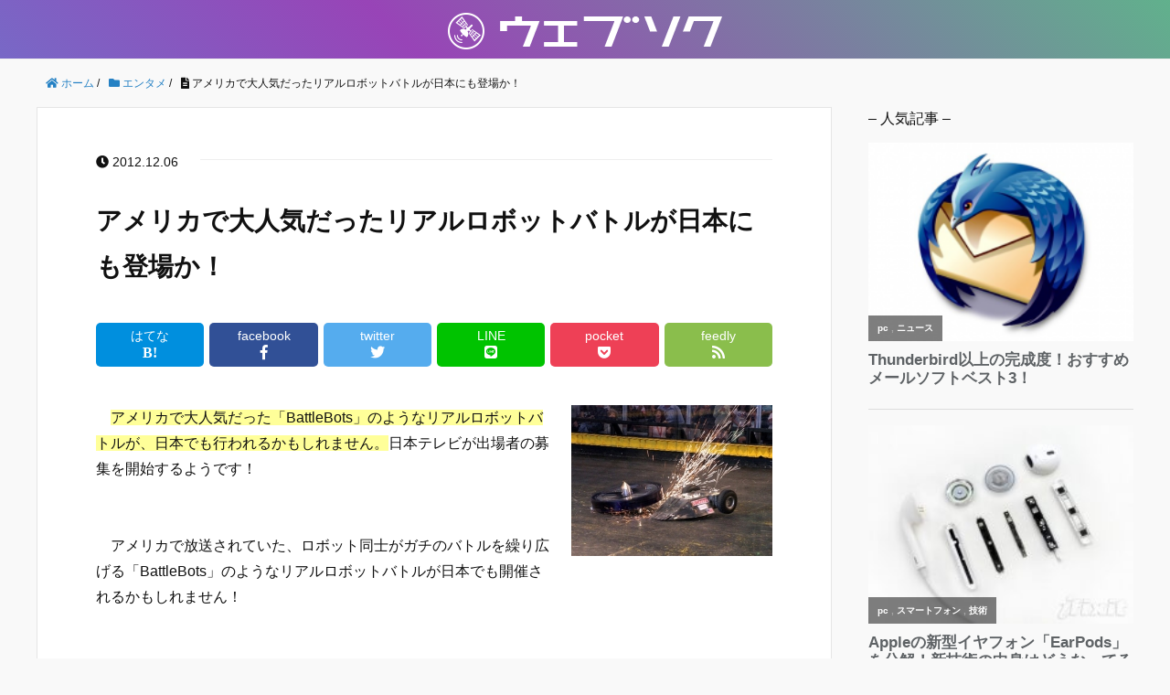

--- FILE ---
content_type: text/html; charset=UTF-8
request_url: https://news.7zz.jp/entertainment/2537.html
body_size: 9671
content:
<!DOCTYPE HTML>
<html lang="ja">
<head prefix="og: http://ogp.me/ns# fb: http://ogp.me/ns/fb# article: http://ogp.me/ns/article#">
	<meta charset="UTF-8">
	<title>アメリカで大人気だったリアルロボットバトルが日本にも登場か！</title>
	<meta name="viewport" content="width=device-width,initial-scale=1.0">
	<!--[if lt IE 9]>
    <script src="http://html5shiv.googlecode.com/svn/trunk/html5.js"></script>
  <![endif]-->

<meta name='robots' content='max-image-preview:large' />
<meta name="keywords" content="" />
<meta name="description" content="　アメリカで大人気だった「BattleBots」のようなリアルロボットバトルが、日本でも行われるかもしれません。日本テレビが出場者の募集を開始するようです！



　アメリカで放送されていた、ロボット同士がガチのバトルを繰り広げる「" />
<meta name="robots" content="index" />
<meta property="fb:admins" content="877720135654128" />
<meta property="og:title" content="アメリカで大人気だったリアルロボットバトルが日本にも登場か！" />
<meta property="og:type" content="article" />
<meta property="og:description" content="　アメリカで大人気だった「BattleBots」のようなリアルロボットバトルが、日本でも行われるかもしれません。日本テレビが出場者の募集を開始するようです！



　アメリカで放送されていた、ロボット同士がガチのバトルを繰り広げる「" />
<meta property="og:url" content="https://news.7zz.jp/entertainment/2537.html" />
<meta property="og:image" content="https://news.7zz.jp/wp-content/uploads/real_robot_battle_nihontv_ver03-220x1651.jpg" />
<meta property="og:locale" content="ja_JP" />
<meta property="og:site_name" content="ウェブソク" />
<link href="https://plus.google.com/114312832659499294663" rel="publisher" />
<meta content="summary" name="twitter:card" />
<meta content="gaito777" name="twitter:site" />

<link rel='dns-prefetch' href='//www.googletagmanager.com' />
<link rel='dns-prefetch' href='//s.w.org' />
<link rel="alternate" type="application/rss+xml" title="ウェブソク &raquo; アメリカで大人気だったリアルロボットバトルが日本にも登場か！ のコメントのフィード" href="https://news.7zz.jp/entertainment/2537.html/feed" />
<link rel='stylesheet' id='base-css-css'  href='https://news.7zz.jp/wp-content/themes/xeory_base/base.css' type='text/css' media='all' />
<link rel='stylesheet' id='font-awesome-css'  href='https://news.7zz.jp/wp-content/themes/xeory_base/lib/fonts/font-awesome-4.5.0/css/font-awesome.min.css' type='text/css' media='all' />
<link rel='stylesheet' id='wp-block-library-css'  href='https://news.7zz.jp/wp-includes/css/dist/block-library/style.min.css' type='text/css' media='all' />
<style id='global-styles-inline-css' type='text/css'>
body{--wp--preset--color--black: #000000;--wp--preset--color--cyan-bluish-gray: #abb8c3;--wp--preset--color--white: #ffffff;--wp--preset--color--pale-pink: #f78da7;--wp--preset--color--vivid-red: #cf2e2e;--wp--preset--color--luminous-vivid-orange: #ff6900;--wp--preset--color--luminous-vivid-amber: #fcb900;--wp--preset--color--light-green-cyan: #7bdcb5;--wp--preset--color--vivid-green-cyan: #00d084;--wp--preset--color--pale-cyan-blue: #8ed1fc;--wp--preset--color--vivid-cyan-blue: #0693e3;--wp--preset--color--vivid-purple: #9b51e0;--wp--preset--gradient--vivid-cyan-blue-to-vivid-purple: linear-gradient(135deg,rgba(6,147,227,1) 0%,rgb(155,81,224) 100%);--wp--preset--gradient--light-green-cyan-to-vivid-green-cyan: linear-gradient(135deg,rgb(122,220,180) 0%,rgb(0,208,130) 100%);--wp--preset--gradient--luminous-vivid-amber-to-luminous-vivid-orange: linear-gradient(135deg,rgba(252,185,0,1) 0%,rgba(255,105,0,1) 100%);--wp--preset--gradient--luminous-vivid-orange-to-vivid-red: linear-gradient(135deg,rgba(255,105,0,1) 0%,rgb(207,46,46) 100%);--wp--preset--gradient--very-light-gray-to-cyan-bluish-gray: linear-gradient(135deg,rgb(238,238,238) 0%,rgb(169,184,195) 100%);--wp--preset--gradient--cool-to-warm-spectrum: linear-gradient(135deg,rgb(74,234,220) 0%,rgb(151,120,209) 20%,rgb(207,42,186) 40%,rgb(238,44,130) 60%,rgb(251,105,98) 80%,rgb(254,248,76) 100%);--wp--preset--gradient--blush-light-purple: linear-gradient(135deg,rgb(255,206,236) 0%,rgb(152,150,240) 100%);--wp--preset--gradient--blush-bordeaux: linear-gradient(135deg,rgb(254,205,165) 0%,rgb(254,45,45) 50%,rgb(107,0,62) 100%);--wp--preset--gradient--luminous-dusk: linear-gradient(135deg,rgb(255,203,112) 0%,rgb(199,81,192) 50%,rgb(65,88,208) 100%);--wp--preset--gradient--pale-ocean: linear-gradient(135deg,rgb(255,245,203) 0%,rgb(182,227,212) 50%,rgb(51,167,181) 100%);--wp--preset--gradient--electric-grass: linear-gradient(135deg,rgb(202,248,128) 0%,rgb(113,206,126) 100%);--wp--preset--gradient--midnight: linear-gradient(135deg,rgb(2,3,129) 0%,rgb(40,116,252) 100%);--wp--preset--duotone--dark-grayscale: url('#wp-duotone-dark-grayscale');--wp--preset--duotone--grayscale: url('#wp-duotone-grayscale');--wp--preset--duotone--purple-yellow: url('#wp-duotone-purple-yellow');--wp--preset--duotone--blue-red: url('#wp-duotone-blue-red');--wp--preset--duotone--midnight: url('#wp-duotone-midnight');--wp--preset--duotone--magenta-yellow: url('#wp-duotone-magenta-yellow');--wp--preset--duotone--purple-green: url('#wp-duotone-purple-green');--wp--preset--duotone--blue-orange: url('#wp-duotone-blue-orange');--wp--preset--font-size--small: 13px;--wp--preset--font-size--medium: 20px;--wp--preset--font-size--large: 36px;--wp--preset--font-size--x-large: 42px;}.has-black-color{color: var(--wp--preset--color--black) !important;}.has-cyan-bluish-gray-color{color: var(--wp--preset--color--cyan-bluish-gray) !important;}.has-white-color{color: var(--wp--preset--color--white) !important;}.has-pale-pink-color{color: var(--wp--preset--color--pale-pink) !important;}.has-vivid-red-color{color: var(--wp--preset--color--vivid-red) !important;}.has-luminous-vivid-orange-color{color: var(--wp--preset--color--luminous-vivid-orange) !important;}.has-luminous-vivid-amber-color{color: var(--wp--preset--color--luminous-vivid-amber) !important;}.has-light-green-cyan-color{color: var(--wp--preset--color--light-green-cyan) !important;}.has-vivid-green-cyan-color{color: var(--wp--preset--color--vivid-green-cyan) !important;}.has-pale-cyan-blue-color{color: var(--wp--preset--color--pale-cyan-blue) !important;}.has-vivid-cyan-blue-color{color: var(--wp--preset--color--vivid-cyan-blue) !important;}.has-vivid-purple-color{color: var(--wp--preset--color--vivid-purple) !important;}.has-black-background-color{background-color: var(--wp--preset--color--black) !important;}.has-cyan-bluish-gray-background-color{background-color: var(--wp--preset--color--cyan-bluish-gray) !important;}.has-white-background-color{background-color: var(--wp--preset--color--white) !important;}.has-pale-pink-background-color{background-color: var(--wp--preset--color--pale-pink) !important;}.has-vivid-red-background-color{background-color: var(--wp--preset--color--vivid-red) !important;}.has-luminous-vivid-orange-background-color{background-color: var(--wp--preset--color--luminous-vivid-orange) !important;}.has-luminous-vivid-amber-background-color{background-color: var(--wp--preset--color--luminous-vivid-amber) !important;}.has-light-green-cyan-background-color{background-color: var(--wp--preset--color--light-green-cyan) !important;}.has-vivid-green-cyan-background-color{background-color: var(--wp--preset--color--vivid-green-cyan) !important;}.has-pale-cyan-blue-background-color{background-color: var(--wp--preset--color--pale-cyan-blue) !important;}.has-vivid-cyan-blue-background-color{background-color: var(--wp--preset--color--vivid-cyan-blue) !important;}.has-vivid-purple-background-color{background-color: var(--wp--preset--color--vivid-purple) !important;}.has-black-border-color{border-color: var(--wp--preset--color--black) !important;}.has-cyan-bluish-gray-border-color{border-color: var(--wp--preset--color--cyan-bluish-gray) !important;}.has-white-border-color{border-color: var(--wp--preset--color--white) !important;}.has-pale-pink-border-color{border-color: var(--wp--preset--color--pale-pink) !important;}.has-vivid-red-border-color{border-color: var(--wp--preset--color--vivid-red) !important;}.has-luminous-vivid-orange-border-color{border-color: var(--wp--preset--color--luminous-vivid-orange) !important;}.has-luminous-vivid-amber-border-color{border-color: var(--wp--preset--color--luminous-vivid-amber) !important;}.has-light-green-cyan-border-color{border-color: var(--wp--preset--color--light-green-cyan) !important;}.has-vivid-green-cyan-border-color{border-color: var(--wp--preset--color--vivid-green-cyan) !important;}.has-pale-cyan-blue-border-color{border-color: var(--wp--preset--color--pale-cyan-blue) !important;}.has-vivid-cyan-blue-border-color{border-color: var(--wp--preset--color--vivid-cyan-blue) !important;}.has-vivid-purple-border-color{border-color: var(--wp--preset--color--vivid-purple) !important;}.has-vivid-cyan-blue-to-vivid-purple-gradient-background{background: var(--wp--preset--gradient--vivid-cyan-blue-to-vivid-purple) !important;}.has-light-green-cyan-to-vivid-green-cyan-gradient-background{background: var(--wp--preset--gradient--light-green-cyan-to-vivid-green-cyan) !important;}.has-luminous-vivid-amber-to-luminous-vivid-orange-gradient-background{background: var(--wp--preset--gradient--luminous-vivid-amber-to-luminous-vivid-orange) !important;}.has-luminous-vivid-orange-to-vivid-red-gradient-background{background: var(--wp--preset--gradient--luminous-vivid-orange-to-vivid-red) !important;}.has-very-light-gray-to-cyan-bluish-gray-gradient-background{background: var(--wp--preset--gradient--very-light-gray-to-cyan-bluish-gray) !important;}.has-cool-to-warm-spectrum-gradient-background{background: var(--wp--preset--gradient--cool-to-warm-spectrum) !important;}.has-blush-light-purple-gradient-background{background: var(--wp--preset--gradient--blush-light-purple) !important;}.has-blush-bordeaux-gradient-background{background: var(--wp--preset--gradient--blush-bordeaux) !important;}.has-luminous-dusk-gradient-background{background: var(--wp--preset--gradient--luminous-dusk) !important;}.has-pale-ocean-gradient-background{background: var(--wp--preset--gradient--pale-ocean) !important;}.has-electric-grass-gradient-background{background: var(--wp--preset--gradient--electric-grass) !important;}.has-midnight-gradient-background{background: var(--wp--preset--gradient--midnight) !important;}.has-small-font-size{font-size: var(--wp--preset--font-size--small) !important;}.has-medium-font-size{font-size: var(--wp--preset--font-size--medium) !important;}.has-large-font-size{font-size: var(--wp--preset--font-size--large) !important;}.has-x-large-font-size{font-size: var(--wp--preset--font-size--x-large) !important;}
</style>
<link rel='stylesheet' id='pz-linkcard-css'  href='//news.7zz.jp/wp-content/uploads/pz-linkcard/style.css' type='text/css' media='all' />
<link rel='stylesheet' id='toc-screen-css'  href='https://news.7zz.jp/wp-content/plugins/table-of-contents-plus/screen.min.css' type='text/css' media='all' />
<link rel='stylesheet' id='main-css-css'  href='https://news.7zz.jp/wp-content/themes/xeory_base/style.css' type='text/css' media='all' />
<link rel='stylesheet' id='add-css-css'  href='https://news.7zz.jp/wp-content/themes/xeory_base/add.css' type='text/css' media='all' />
<script type='text/javascript' src='https://news.7zz.jp/wp-includes/js/jquery/jquery.min.js' id='jquery-core-js'></script>
<script type='text/javascript' src='https://news.7zz.jp/wp-includes/js/jquery/jquery-migrate.min.js' id='jquery-migrate-js'></script>
<script type='application/json' id='wpp-json'>
{"sampling_active":0,"sampling_rate":100,"ajax_url":"https:\/\/news.7zz.jp\/wp-json\/wordpress-popular-posts\/v1\/popular-posts","api_url":"https:\/\/news.7zz.jp\/wp-json\/wordpress-popular-posts","ID":2537,"token":"79495b4ed1","lang":0,"debug":0}
</script>
<script type='text/javascript' src='https://news.7zz.jp/wp-content/plugins/wordpress-popular-posts/assets/js/wpp.min.js' id='wpp-js-js'></script>

<!-- Google アナリティクス スニペット (Site Kit が追加) -->
<script type='text/javascript' src='https://www.googletagmanager.com/gtag/js?id=UA-8484846-8' id='google_gtagjs-js' async></script>
<script type='text/javascript' id='google_gtagjs-js-after'>
window.dataLayer = window.dataLayer || [];function gtag(){dataLayer.push(arguments);}
gtag('set', 'linker', {"domains":["news.7zz.jp"]} );
gtag("js", new Date());
gtag("set", "developer_id.dZTNiMT", true);
gtag("config", "UA-8484846-8", {"anonymize_ip":true});
</script>

<!-- (ここまで) Google アナリティクス スニペット (Site Kit が追加) -->
<link rel="https://api.w.org/" href="https://news.7zz.jp/wp-json/" /><link rel="alternate" type="application/json" href="https://news.7zz.jp/wp-json/wp/v2/posts/2537" /><link rel="canonical" href="https://news.7zz.jp/entertainment/2537.html" />
<link rel="alternate" type="application/json+oembed" href="https://news.7zz.jp/wp-json/oembed/1.0/embed?url=https%3A%2F%2Fnews.7zz.jp%2Fentertainment%2F2537.html" />
<link rel="alternate" type="text/xml+oembed" href="https://news.7zz.jp/wp-json/oembed/1.0/embed?url=https%3A%2F%2Fnews.7zz.jp%2Fentertainment%2F2537.html&#038;format=xml" />
<meta name="generator" content="Site Kit by Google 1.83.0" />            <style id="wpp-loading-animation-styles">@-webkit-keyframes bgslide{from{background-position-x:0}to{background-position-x:-200%}}@keyframes bgslide{from{background-position-x:0}to{background-position-x:-200%}}.wpp-widget-placeholder,.wpp-widget-block-placeholder{margin:0 auto;width:60px;height:3px;background:#dd3737;background:linear-gradient(90deg,#dd3737 0%,#571313 10%,#dd3737 100%);background-size:200% auto;border-radius:3px;-webkit-animation:bgslide 1s infinite linear;animation:bgslide 1s infinite linear}</style>
            	<style type="text/css" id="xeory_base-header-css">
	
	
	</style>
	
<link rel="stylesheet" href="https://use.fontawesome.com/releases/v5.3.1/css/all.css" integrity="sha384-mzrmE5qonljUremFsqc01SB46JvROS7bZs3IO2EmfFsd15uHvIt+Y8vEf7N7fWAU" crossorigin="anonymous">
</head>

<body id="top" class="post-template-default single single-post postid-2537 single-format-standard left-content default" itemschope="itemscope" itemtype="http://schema.org/WebPage">

  <div id="fb-root"></div>
<script>(function(d, s, id) {
  var js, fjs = d.getElementsByTagName(s)[0];
  if (d.getElementById(id)) return;
  js = d.createElement(s); js.id = id;
  js.src = "//connect.facebook.net/ja_JP/sdk.js#xfbml=1&version=v2.8&appId=";
  fjs.parentNode.insertBefore(js, fjs);
}(document, 'script', 'facebook-jssdk'));</script>


<header id="header" role="banner" itemscope="itemscope" itemtype="http://schema.org/WPHeader">
  <div class="wrap">
          <p id="logo" itemprop="headline">
        <a href="https://news.7zz.jp"><img src="https://news.7zz.jp/wp-content/uploads/logo.png" alt="ウェブソク" /></a>
      </p>

  
  </div>
</header>

<!-- start global nav  -->
<!---->


<div id="content">


<div class="wrap">

  
    <ol class="breadcrumb clearfix" itemscope itemtype="https://schema.org/BreadcrumbList" ><li itemscope itemtype="https://schema.org/ListItem" itemprop="itemListElement"><a itemprop="item" href="https://news.7zz.jp"><i class="fa fa-home"></i> <span itemprop="name">ホーム</span></a><meta itemprop="position" content="1"> / </li><li itemscope itemtype="https://schema.org/ListItem" itemprop="itemListElement"><a itemprop="item" href="https://news.7zz.jp/category/entertainment"><i class="fa fa-folder"></i> <span itemprop="name">エンタメ</span></a><meta itemprop="position" content="2"> / </li><li itemscope itemtype="https://schema.org/ListItem" itemprop="itemListElement"><i class="fa fa-file-text"></i> <span itemprop="name">アメリカで大人気だったリアルロボットバトルが日本にも登場か！</span><meta itemprop="position" content="3"></li></ol>
  <div id="main" class="col-md-8" role="main">

  
    <div class="main-inner">

    
    
        <article id="post-2537" class="post-2537 post type-post status-publish format-standard has-post-thumbnail hentry category-entertainment tag-hightech">

      <header class="post-header">
        <ul class="post-meta list-inline">
          <li class="date updated"><i class="fa fa-clock-o"></i> 2012.12.06</li>
        </ul>
        <h1 class="post-title">アメリカで大人気だったリアルロボットバトルが日本にも登場か！</h1>
        <div class="post-header-meta">
          <!-- ソーシャルボタン -->
<ul class="btn-sns flexbox jc-space-between">
<li class="hatena">
<a href="//b.hatena.ne.jp/add?mode=confirm&url=https://news.7zz.jp/entertainment/2537.html" onclick="javascript:window.open(this.href, '_blank', 'menubar=no,toolbar=no,resizable=yes,scrollbars=yes,height=600,width=1000');return false;" title="はてなブックマークに登録">はてな<br /><i class="fa fa-hatena"></i></a>
</li>
<li class="facebook">
<a href="//www.facebook.com/sharer.php?src=bm&u=https://news.7zz.jp/entertainment/2537.html&t=アメリカで大人気だったリアルロボットバトルが日本にも登場か！" title="Facebookでシェア" onclick="javascript:window.open(this.href, '_blank', 'menubar=no,toolbar=no,resizable=yes,scrollbars=yes,height=800,width=600');return false;">facebook<br /><i class="fab fa-facebook-f"></i></a>
</li>
<li class="twitter">
<a href="//twitter.com/share?text=アメリカで大人気だったリアルロボットバトルが日本にも登場か！&url=https://news.7zz.jp/entertainment/2537.html&via=wemo_blog" title="Twitterでシェア" onclick="javascript:window.open(this.href, '_blank', 'menubar=no,toolbar=no,resizable=yes,scrollbars=yes,height=400,width=600');return false;">twitter<br /><i class="fab fa-twitter"></i></a>
</li>
<li class="line">
<a href="//line.me/R/msg/text/?アメリカで大人気だったリアルロボットバトルが日本にも登場か！%0Ahttps://news.7zz.jp/entertainment/2537.html" target="_blank" title="LINEに送る">LINE<br /><i class="fab fa-line"></i></a>
</li>
<!--<li class="instagram">
<a href="">instagram<br /><i class="fab fa-instagram"></i></a>
</li>-->
<li class="pocket">
<a href="//getpocket.com/edit?url=https://news.7zz.jp/entertainment/2537.html&title=アメリカで大人気だったリアルロボットバトルが日本にも登場か！" target="_blank" title="Pocketに保存する">pocket<br /><i class="fab fa-get-pocket"></i></a>
</li>
<li class="feedly">
<a href="https://feedly.com/i/subscription/feed/https%3A%2F%2Fnews.7zz.jp%2Ffeed">feedly<br /><i class="fas fa-rss"></i></a>
</li>
</ul>
<!-- /btn-sns -->        </div>
      </header>

      <section class="post-content">

                <div class="post-thumbnail">
          <img width="220" height="165" src="https://news.7zz.jp/wp-content/uploads/real_robot_battle_nihontv_ver03-220x1651.jpg" class="attachment-post-thumbnail size-post-thumbnail wp-post-image" alt="" loading="lazy" />        </div>
                　<span class="bg_yellow">アメリカで大人気だった「BattleBots」のようなリアルロボットバトルが、日本でも行われるかもしれません。</span>日本テレビが出場者の募集を開始するようです！<br>
<br>
<span id="more-2537"></span>
<br>
　アメリカで放送されていた、ロボット同士がガチのバトルを繰り広げる「BattleBots」のようなリアルロボットバトルが日本でも開催されるかもしれません！<br>
<br>
<br>
<iframe loading="lazy" width="420" height="315" src="//www.youtube.com/embed/YYYs-z9-byg" frameborder="0" allowfullscreen></iframe><br>
<br>
<br>
　「BattleBots」とは、このような<span class="bg_pink">ロボット同士のガチンコバトル</span>です。<br>
<br>
<br>
<br>
<iframe loading="lazy" width="420" height="315" src="//www.youtube.com/embed/xV55bbBywJM" frameborder="0" allowfullscreen></iframe><br>
<br>
<iframe loading="lazy" width="420" height="315" src="http://www.youtube.com/embed/T500ecHP3pE" frameborder="0" allowfullscreen></iframe><br>
<br>
<iframe loading="lazy" width="420" height="315" src="//www.youtube.com/embed/TVa1xoULF1k" frameborder="0" allowfullscreen></iframe><br>
<br>
<iframe loading="lazy" width="420" height="315" src="//www.youtube.com/embed/LaKJR3r2LI0" frameborder="0" allowfullscreen></iframe><br>
<br>
<iframe loading="lazy" width="420" height="315" src="//www.youtube.com/embed/TKY-380zeg0" frameborder="0" allowfullscreen></iframe><br>
<br>
<iframe loading="lazy" width="420" height="315" src="//www.youtube.com/embed/JXulUATYvsY" frameborder="0" allowfullscreen></iframe><br>
<br>
　相手が動けなくなるか、勝負がつかないときは判定になりますので、こんな感じで<span class="bg_yellow">クラッシュシーンが満載の激しいバトルになります。</span>
<br>
<br>
<br>
<br>
　ここまでいくかどうかわかりませんが、<span class="bg_pink">日本テレビがリアルロボットバトルの参加者の募集を開始するようです。</span>
<br>
<br>
<a href="http://www.ntv.co.jp/robot/"><img loading="lazy" src="https://news.7zz.jp/wp-content/uploads/real_robot_battle_nihontv.png" alt="リアルロボットバトル日本一決定戦！ - 日本テレビ" title="リアルロボットバトル日本一決定戦！ - 日本テレビ" width="480" height="360" class="alignnone size-full wp-image-2538" /></a><br>
<br>
<a href="http://www.ntv.co.jp/robot/" title="リアルロボットバトル日本一決定戦！ - 日本テレビ" target="_blank">リアルロボットバトル日本一決定戦！ &#8211; 日本テレビ</a><br>
<br>
　日本テレビの特設ページはこちらです！<br>
<br>
<br>
<br>
<br>
<a href="https://news.7zz.jp/wp-content/uploads/robot.png"><img loading="lazy" src="https://news.7zz.jp/wp-content/uploads/robot.png" alt="" title="ロボットのイメージ" width="450" height="401" class="alignnone size-full wp-image-2539" /></a><br>
<br>
　バトルに参加するロボットのイメージはこちらです！結構大型です！<br>
<br>
　製作するロボットは<span class="bg_yellow">「ヒューマノイド型のロボット」</span>が条件なのだそうです！うおお、ロマンがダダ漏れです！これは熱い！！<br>
<br>
<br>
<br>
<br>
<br>
　しかし本当に残念なのですが、<span class="bg_yellow">私は正直言って「ヒューマノイド型のロボット」はやめた方が良いのではないかと思っています。</span>
<br>
　なぜなら、<span class="bg_pink">２足歩行形のロボットは歩くだけでも大変だからです。</span>バトルする余裕など絶対にありません。戦ってもかわいいだけです。<br>
<br>
　しかも仮にもバトルなのですから、首やら腕やらが激しく千切れ飛んだらどうするのですか……　絶対に「残酷だ」と言ってクレームが入るに決まっています。その辺りをTV局の方は全然理解してないと思います。<br>
<br>
　要するにASIMOが２台出てきて、殴り合いするようなものです……<br>
<br>
<br>
<br>
<iframe loading="lazy" width="420" height="315" src="http://www.youtube.com/embed/zTq1tGK0K90" frameborder="0" allowfullscreen></iframe><br>
<br>
　これくらいが限界かなーと思います。<br>
<br>
<br>
　ですからアメリカで人気だった「BattleBots」のように、車両形のガチンコバトルの方が、迫力も出ますし製作しやすいはずですので、開催するなら私はそちらを強くオススメしたいですね！<br>
<br>
<br>
<br>
<br>
<br>
<br>

      </section>

      <footer class="post-footer">

      <!-- ソーシャルボタン -->
<ul class="btn-sns flexbox jc-space-between">
<li class="hatena">
<a href="//b.hatena.ne.jp/add?mode=confirm&url=https://news.7zz.jp/entertainment/2537.html" onclick="javascript:window.open(this.href, '_blank', 'menubar=no,toolbar=no,resizable=yes,scrollbars=yes,height=600,width=1000');return false;" title="はてなブックマークに登録">はてな<br /><i class="fa fa-hatena"></i></a>
</li>
<li class="facebook">
<a href="//www.facebook.com/sharer.php?src=bm&u=https://news.7zz.jp/entertainment/2537.html&t=アメリカで大人気だったリアルロボットバトルが日本にも登場か！" title="Facebookでシェア" onclick="javascript:window.open(this.href, '_blank', 'menubar=no,toolbar=no,resizable=yes,scrollbars=yes,height=800,width=600');return false;">facebook<br /><i class="fab fa-facebook-f"></i></a>
</li>
<li class="twitter">
<a href="//twitter.com/share?text=アメリカで大人気だったリアルロボットバトルが日本にも登場か！&url=https://news.7zz.jp/entertainment/2537.html&via=wemo_blog" title="Twitterでシェア" onclick="javascript:window.open(this.href, '_blank', 'menubar=no,toolbar=no,resizable=yes,scrollbars=yes,height=400,width=600');return false;">twitter<br /><i class="fab fa-twitter"></i></a>
</li>
<li class="line">
<a href="//line.me/R/msg/text/?アメリカで大人気だったリアルロボットバトルが日本にも登場か！%0Ahttps://news.7zz.jp/entertainment/2537.html" target="_blank" title="LINEに送る">LINE<br /><i class="fab fa-line"></i></a>
</li>
<!--<li class="instagram">
<a href="">instagram<br /><i class="fab fa-instagram"></i></a>
</li>-->
<li class="pocket">
<a href="//getpocket.com/edit?url=https://news.7zz.jp/entertainment/2537.html&title=アメリカで大人気だったリアルロボットバトルが日本にも登場か！" target="_blank" title="Pocketに保存する">pocket<br /><i class="fab fa-get-pocket"></i></a>
</li>
<li class="feedly">
<a href="https://feedly.com/i/subscription/feed/https%3A%2F%2Fnews.7zz.jp%2Ffeed">feedly<br /><i class="fas fa-rss"></i></a>
</li>
</ul>
<!-- /btn-sns -->
        <ul class="post-footer-list">
          <li class="cat"><i class="fa fa-folder"></i> <a href="https://news.7zz.jp/category/entertainment" rel="category tag">エンタメ</a></li>
                    <li class="tag"><i class="fa fa-tag"></i> <a href="https://news.7zz.jp/tag/hightech" rel="tag">ハイテク</a></li>
                  </ul>
      </footer>

      
          <aside class="post-author" itemprop="author" itemscope="itemscope" itemtype="http://schema.org/Person">
      <div class="clearfix">
        <div class="post-author-img">
          <div class="inner">
          <img src="https://news.7zz.jp/wp-content/themes/xeory_base/lib/images/masman.png" alt="masman" width="100" height="100" />
          </div>
        </div>
        <div class="post-author-meta">
          <h4 itemprop="name">take</h4>
          <p itemprop="description"></p>
        </div>
      </div>
    </aside>
    
<div id="comments" class="comments-area">

	
		<div id="respond" class="comment-respond">
		<h3 id="reply-title" class="comment-reply-title">コメントを残す <small><a rel="nofollow" id="cancel-comment-reply-link" href="/entertainment/2537.html#respond" style="display:none;">コメントをキャンセル</a></small></h3><form action="https://news.7zz.jp/wp-comments-post.php" method="post" id="commentform" class="comment-form"><p class="comment-form-comment"><label for="comment">コメント <span class="required" aria-hidden="true">*</span></label> <textarea id="comment" name="comment" cols="45" rows="8" maxlength="65525" required="required"></textarea></p><p class="comment-form-author"><label for="author">名前</label> <span class="required">*</span><br /><input id="author" name="author" type="text" value="" size="30" /></p>
<p class="comment-form-email"><label for="email">メールアドレス（公開はされません。）</label> <span class="required">*</span><br /><input id="email" name="email" type="text" value="" size="30" /></p>

<p class="form-submit"><input name="submit" type="submit" id="submit" class="submit" value="コメントを送信" /> <input type='hidden' name='comment_post_ID' value='2537' id='comment_post_ID' />
<input type='hidden' name='comment_parent' id='comment_parent' value='0' />
</p><p style="display: none;"><input type="hidden" id="akismet_comment_nonce" name="akismet_comment_nonce" value="6eaf3ac67f" /></p><p style="display: none !important;"><label>&#916;<textarea name="ak_hp_textarea" cols="45" rows="8" maxlength="100"></textarea></label><input type="hidden" id="ak_js_1" name="ak_js" value="214"/><script>document.getElementById( "ak_js_1" ).setAttribute( "value", ( new Date() ).getTime() );</script></p><p class="tsa_param_field_tsa_" style="display:none;">email confirm<span class="required">*</span><input type="text" name="tsa_email_param_field___" id="tsa_email_param_field___" size="30" value="" />
	</p><p class="tsa_param_field_tsa_2" style="display:none;">post date<span class="required">*</span><input type="text" name="tsa_param_field_tsa_3" id="tsa_param_field_tsa_3" size="30" value="2026-01-21 06:02:01" />
	</p><p id="throwsSpamAway">日本語が含まれない投稿は無視されますのでご注意ください。（スパム対策）</p></form>	</div><!-- #respond -->
	<p class="akismet_comment_form_privacy_notice">このサイトはスパムを低減するために Akismet を使っています。<a href="https://akismet.com/privacy/" target="_blank" rel="nofollow noopener">コメントデータの処理方法の詳細はこちらをご覧ください</a>。</p>
</div><!-- #comments -->

    </article>


    
    
    </div><!-- /main-inner -->

    
  </div><!-- /main -->

  <div id="side" class="col-md-4" role="complementary" itemscope="itemscope" itemtype="http://schema.org/WPSideBar">
    <div class="side-inner">
      <div class="side-widget-area">
        
      
<div id="wpp-2" class="popular-posts side-widget"><div class="side-widget-inner">
<h4 class="side-title"><span class="side-title-inner">&#8211; 人気記事 &#8211;</span></h4>            <div class="wpp-widget-placeholder" data-widget-id="wpp-2"></div>
            
</div></div>
<div id="recent-posts-3" class="widget_recent_entries side-widget"><div class="side-widget-inner"><h4 class="side-title"><span class="widget-title-inner">- 最新の投稿 -</span></h4><ul><li class="flexbox">
              <a class="post-image" href="https://news.7zz.jp/outdoor/4958.html"><img width="304" height="203" src="https://news.7zz.jp/wp-content/uploads/220801_pipebrush_eye-304x203.jpg" class="attachment-post-thumbnail size-post-thumbnail wp-post-image" alt="【100均】手が届かない所を洗う！パイプブラシ！" loading="lazy" srcset="https://news.7zz.jp/wp-content/uploads/220801_pipebrush_eye-304x203.jpg 304w, https://news.7zz.jp/wp-content/uploads/220801_pipebrush_eye-600x400.jpg 600w, https://news.7zz.jp/wp-content/uploads/220801_pipebrush_eye-900x600.jpg 900w, https://news.7zz.jp/wp-content/uploads/220801_pipebrush_eye-768x512.jpg 768w, https://news.7zz.jp/wp-content/uploads/220801_pipebrush_eye-282x188.jpg 282w, https://news.7zz.jp/wp-content/uploads/220801_pipebrush_eye.jpg 1200w" sizes="(max-width: 304px) 100vw, 304px" /></a>
              <a class="post-title" href="https://news.7zz.jp/outdoor/4958.html">【100均】手が届かない所を洗う！パイプブラシ！</a></li><li class="flexbox">
              <a class="post-image" href="https://news.7zz.jp/digital/4472.html"><img width="285" height="214" src="https://news.7zz.jp/wp-content/uploads/140819125759.jpg" class="attachment-post-thumbnail size-post-thumbnail wp-post-image" alt="10円玉も余裕！最強ハンディクリーナー「マキタ CL182FD」の長所短所" loading="lazy" srcset="https://news.7zz.jp/wp-content/uploads/140819125759.jpg 640w, https://news.7zz.jp/wp-content/uploads/140819125759-220x165.jpg 220w, https://news.7zz.jp/wp-content/uploads/140819125759-480x360.jpg 480w" sizes="(max-width: 285px) 100vw, 285px" /></a>
              <a class="post-title" href="https://news.7zz.jp/digital/4472.html">10円玉も余裕！最強ハンディクリーナー「マキタ CL182FD」の長所と短所</a></li><li class="flexbox">
              <a class="post-image" href="https://news.7zz.jp/web/3225.html"><img width="304" height="203" src="https://news.7zz.jp/wp-content/uploads/211006_net_live_tv_eye-304x203.jpg" class="attachment-post-thumbnail size-post-thumbnail wp-post-image" alt="TVとネットの同時配信が始まる！" loading="lazy" srcset="https://news.7zz.jp/wp-content/uploads/211006_net_live_tv_eye-304x203.jpg 304w, https://news.7zz.jp/wp-content/uploads/211006_net_live_tv_eye-600x400.jpg 600w, https://news.7zz.jp/wp-content/uploads/211006_net_live_tv_eye-900x600.jpg 900w, https://news.7zz.jp/wp-content/uploads/211006_net_live_tv_eye-768x512.jpg 768w, https://news.7zz.jp/wp-content/uploads/211006_net_live_tv_eye-282x188.jpg 282w, https://news.7zz.jp/wp-content/uploads/211006_net_live_tv_eye.jpg 1200w" sizes="(max-width: 304px) 100vw, 304px" /></a>
              <a class="post-title" href="https://news.7zz.jp/web/3225.html">TVとネットの同時配信が始まる！</a></li><li class="flexbox">
              <a class="post-image" href="https://news.7zz.jp/pc/4505.html"><img width="285" height="214" src="https://news.7zz.jp/wp-content/uploads/img_dfx_audio-enhancer.jpg" class="attachment-post-thumbnail size-post-thumbnail wp-post-image" alt="Windowsの音質が劇的に改善するフリーソフト！DFX Audio Enhancer" loading="lazy" srcset="https://news.7zz.jp/wp-content/uploads/img_dfx_audio-enhancer.jpg 480w, https://news.7zz.jp/wp-content/uploads/img_dfx_audio-enhancer-220x165.jpg 220w" sizes="(max-width: 285px) 100vw, 285px" /></a>
              <a class="post-title" href="https://news.7zz.jp/pc/4505.html">Windowsの音質が劇的に改善するフリーソフト！DFX Audio Enhancer</a></li><li class="flexbox">
              <a class="post-image" href="https://news.7zz.jp/digital/4934.html"><img width="304" height="203" src="https://news.7zz.jp/wp-content/uploads/210924_china_earphone_eye-304x203.jpg" class="attachment-post-thumbnail size-post-thumbnail wp-post-image" alt="買って良かったすごい中華イヤホンベスト3" loading="lazy" srcset="https://news.7zz.jp/wp-content/uploads/210924_china_earphone_eye-304x203.jpg 304w, https://news.7zz.jp/wp-content/uploads/210924_china_earphone_eye-600x400.jpg 600w, https://news.7zz.jp/wp-content/uploads/210924_china_earphone_eye-900x600.jpg 900w, https://news.7zz.jp/wp-content/uploads/210924_china_earphone_eye-768x512.jpg 768w, https://news.7zz.jp/wp-content/uploads/210924_china_earphone_eye-282x188.jpg 282w, https://news.7zz.jp/wp-content/uploads/210924_china_earphone_eye.jpg 1200w" sizes="(max-width: 304px) 100vw, 304px" /></a>
              <a class="post-title" href="https://news.7zz.jp/digital/4934.html">買って良かったすごい中華イヤホンベスト3【KZ編】</a></li></ul></div></div>      </div><!-- //side-widget-area -->
      
    </div>
  </div><!-- /side -->
  
    
</div><!-- /wrap -->


</div><!-- /content -->

    <script type="application/ld+json">
  {
    "@context": "http://schema.org",
    "@type": "BlogPosting",
    "mainEntityOfPage":{
      "@type":"WebPage",
      "@id":"https://news.7zz.jp/entertainment/2537.html"
    },
    "headline":"アメリカで大人気だったリアルロボットバトルが日本にも登場か！",
    "image": [
      "https://news.7zz.jp/wp-content/uploads/real_robot_battle_nihontv_ver03-220x1651.jpg"
    ],
    "datePublished": "2012-12-06T00:23:23+09:00",
    "dateModified": "2015-08-25T18:12:57+09:00",
    "author": {
      "@type": "Person",
      "name": "take"
    },
    "publisher": {
      "@type": "Organization",
      "name": "ウェブソク",
      "logo": {
        "@type": "ImageObject",
        "url": "https://news.7zz.jp/wp-content/uploads/logo.png"
      }
    },
    "description": "アメリカで大人気だった「BattleBots」のようなリアルロボットバトルが、日本でも行われるかもしれません。日本テレビが出場者の募集を開始するようです！"
  }
  </script>


<footer id="footer">
  <div class="footer-02">
    <div class="wrap">
      <p class="footer-copy">
        © Copyright 2026 ウェブソク. All rights reserved.
      </p>
    </div><!-- /wrap -->
  </div><!-- /footer-02 -->
  </footer>
<a href="#" class="pagetop"><span><i class="fa fa-angle-up"></i></span></a>
  <script src="https://apis.google.com/js/platform.js" async defer>
    {lang: 'ja'}
  </script><script type='text/javascript' id='toc-front-js-extra'>
/* <![CDATA[ */
var tocplus = {"smooth_scroll":"1","visibility_show":"\u8868\u793a","visibility_hide":"\u975e\u8868\u793a","width":"Auto"};
/* ]]> */
</script>
<script type='text/javascript' src='https://news.7zz.jp/wp-content/plugins/table-of-contents-plus/front.min.js' id='toc-front-js'></script>
<script type='text/javascript' src='https://news.7zz.jp/wp-content/themes/xeory_base/lib/js/jquery.pagetop.js' id='pagetop-js'></script>
<script type='text/javascript' src='https://news.7zz.jp/wp-content/themes/xeory_base/lib/js/jquery.table-scroll.js' id='table-scroll-js'></script>
<script type='text/javascript' src='https://news.7zz.jp/wp-content/plugins/throws-spam-away/js/tsa_params.min.js' id='throws-spam-away-script-js'></script>
<script defer type='text/javascript' src='https://news.7zz.jp/wp-content/plugins/akismet/_inc/akismet-frontend.js' id='akismet-frontend-js'></script>
<script>
(function($){

$(function(){
    $(".sub-menu").css('display', 'none');
  $("#gnav-ul li").hover(function(){
    $(this).children('ul').fadeIn('fast');
  }, function(){
    $(this).children('ul').fadeOut('fast');
  });
    // スマホトグルメニュー

  $('#gnav').removeClass('active');

  $('#header-menu-tog a').click(function(){
    $('#gnav').toggleClass('active');
  });
});


})(jQuery);

</script>
</body>
</html>



--- FILE ---
content_type: text/css
request_url: https://news.7zz.jp/wp-content/themes/xeory_base/add.css
body_size: 1874
content:
@charset "UTF-8";
/*   
 add.css
*/


.pc { display: block;}
.sp { display: none;}

.flexbox,
.flexbox-pc {
  display:-webkit-box;
  display:-ms-flexbox;
  display:flex;
  -webkit-box-orient: horizontal;
  -webkit-box-direction: normal;
  -ms-flex-direction: row;
  flex-direction: row;
  -ms-flex-wrap: wrap;
  flex-wrap: wrap;
	-webkit-box-pack: start;
	-ms-flex-pack: start;
	justify-content: flex-start;
}

.jc-space-between {
	-webkit-box-pack: justify;
	-ms-flex-pack: justify;
	justify-content: space-between;
}

.jc-center {
  justify-content: center;
}


/* ソース強調 */
code {
	font-family: monospace,serif;
	font-size: 1em;
	word-wrap: break-word;
	margin: 0 2px 0 2px;
	padding: 2px 5px;
	border: 1px #bdc3c7 solid;
	border-image-source: none;
	border-image-slice: 100% 100% 100% 100%;
	border-image-width: 1 1 1 1;
	border-image-outset: 0 0 0 0;
	border-image-repeat: stretch stretch;
	background-color: #f0f0f0;
	border-radius: 3px;
}

/* 文字色強調 */
span.pink {color: #f66;}
span.blue {color: #3399ff;}
span.green {color: #669933;}
span.purple {color: #996699;}
span.brown {color: #CC6600;}
span.orange {color: #FF6600;}

/* 文字背景色 */
span.bg_pink {background-color: rgba(255, 0, 0, 0.2);}
span.bg_orange {background-color: rgba(255, 64, 0, 0.4);}
span.bg_yellow {background-color: rgba(255, 255, 0, 0.4);}
span.bg_green {background-color: rgba(70, 140, 0, 0.4);}
span.bg_blue {background-color: rgba(51, 204, 255, 0.2);}

/* 文字アイコン化 */
span.icn_w {
	display: inline-block;
	padding: 4px 7px 3px 7px;
	font-size: 12px;
	color: #111;
	text-shadow: 0 1px #fff;
	letter-spacing: 0;
	border: 1px #999999 solid;
	border-radius: 4px;
	text-decoration: none;

	background: -webkit-gradient(linear, left top, left bottom, color-stop(0.00, #fff), color-stop(1.00, #cecece));
	background: -webkit-linear-gradient(#fff, #cecece);
	background: -moz-linear-gradient(#fff, #cecece);
	background: -o-linear-gradient(#fff, #cecece);
	background: -ms-linear-gradient(#fff, #cecece);
	background: linear-gradient(#fff, #cecece);
}

/* キー */
span.key {
	display: inline-block;
	margin: 0 5px;
	padding: 2px 5px;
	color: #111;
	text-shadow: 0 -1px 1px rgba(0, 0, 0, 0.4), 0 1px 1px rgba(255, 255, 255, 0.5);
	letter-spacing: 0;
	border: 1px #999999 solid;
	box-shadow: inset 0 -1px 1px rgba(0, 0, 0, 0.9), inset 0 1px 0 rgba(255, 255, 255, 0.4);
	border-radius: 6px;
	text-decoration: none;

	background: -webkit-gradient(linear, left top, left bottom, color-stop(1.00, #cecece), color-stop(0.00, #fff));
	background: -webkit-linear-gradient(#fff, #cecece);
	background: -moz-linear-gradient(#fff, #cecece);
	background: -o-linear-gradient(#fff, #cecece);
	background: -ms-linear-gradient(#fff, #cecece);
	background: linear-gradient(#fff, #cecece);
}

/* 強調囲み */
span.emp01 {
	display: block;
	padding: 10px;
	background-color: #FFF;
	border: 3px #ddd solid;
}

span.emp_pink {
	display: block;
	padding: 10px;
	background-color: rgba(255, 0, 0, 0.1);
	border: 3px rgba(255, 0, 0, 0.2) solid;
}

span.emp_green {
	display: block;
	padding: 10px;
	background-color: rgba(0, 204, 204, 0.1);
	border: 3px rgba(0, 204, 204, 0.3) solid;
}


/* 更新履歴 */
span.history {
  clear: both;
	display: block;
	padding: 10px;
	font-size: 12px; font-size: 1.2rem;
	line-height: 1.8;
	background-color: #FFF;
	border: 1px #ddd dotted;
}



ul.cattag-list{
	padding: 0;
	list-style: none;
	font-size: 12px;
}

ul.cattag-list li{
	float: left;
	margin: 0 5px 0 0;
}


/* SNSボタン */

/* Font Awesome hatena bookmark */
.fa-hatena:before {
    content: "B!";
    font-family: Verdana;
    font-weight: bold
}

ul.btn-sns {

}

ul.btn-sns li {
	width: 16%;
	margin: 0 0 0 0;
	padding: 0.5rem 0;
	border-radius: 5px;
	font-size: 1.4rem;
	line-height: 1.4;
	text-align: center;
}

ul.btn-sns li:last-child {
	margin-right: 0;
}

ul.btn-sns li.hatena {
background-color: #008fde; }
ul.btn-sns li.facebook {
background-color: #315096; }
ul.btn-sns li.twitter {
background-color: #55acee; }
ul.btn-sns li.line {
background-color: #00c300; }
ul.btn-sns li.instagram {
background-color: #f26939; }
ul.btn-sns li.pocket {
background-color: #ee4056; }
ul.btn-sns li.feedly {
background-color: #8abe4c; }
ul.btn-sns li.rss {
background-color: #ff8c00; }

ul.btn-sns li a {
	display: block;
	width: 100%;
	height: 100%;
	color: #fff;
}

ul.btn-sns li a i {
	font-size: 1.6rem;
}



/* page-ad */

/* Font Awesome 楽天 */
.fa-rakuten:before {
    content: "R";
    font-family: Verdana;
    font-weight: bold
}

.page-ad {
	width: 100%;
	border: 10px #f5f5f5 solid;
	padding: 2%;
	box-sizing: border-box;
}

.page-ad-image {
	width: 30%;
	margin-right: 4%;
}

.page-ad-detail {
	width: 65%;
}

ul.page-ad-btn {
	margin: 0;
	padding: 1rem 0 0 0;
    list-style: none;
}

ul.page-ad-btn li {
	width: 49%;
	margin: 0 2% 0.5rem 0;
	padding: 0.5rem 0;
	border-radius: 5px;
	font-size: 1.6rem;
	text-align: center;
}

ul.page-ad-btn li:nth-child(2n) {
	margin-right: 0;
}

ul.page-ad-btn li.btn-amazon {
background-color: #ff9900; }
ul.page-ad-btn li.btn-rakuten {
background-color: #bf0000; }
ul.page-ad-btn li.btn-yahoo {
background-color: #780099; }

ul.page-ad-btn li a {
	display: block;
	width: 100%;
	height: 100%;
	color: #fff;
}

ul.page-ad-btn li a i {
	margin-right: 0.5rem;
}




/* プラグイン */

/* Pz-LinkCard */

.lkc-card {
	margin: 10px;
}

.lkc-content {
	margin: 0px;
}

.lkc-thumbnail {
	margin: 0 10px 10px 0px;
}

.lkc-excerpt {
	margin: 10px 0 0 0;
	line-height: 1.6;
}




/* ----------------------------------------
* レスポンシブ
* ~ / 1200px / 991px / 767px
* desctop / laptop / tablet / phone
---------------------------------------- */
@media screen and (max-width: 1200px) {
  /* laptop */
  /* laptop end */
}
@media screen and (max-width: 991px) {
  /* tablet */
  /* tablet end */
}
@media screen and (max-width: 767px) {
  /* phone */

.pc { display: none;}
.sp { display: block;}

.flexbox-pc {
  -webkit-box-orient: vertical;
  -webkit-box-direction: normal;
  -ms-flex-direction: column;
  flex-direction: column;
}


  /* phone end */
}


@media screen and (max-width: 1200px) {
  /* laptop */
  /* laptop end */
}
@media (min-width: 992px) and (max-width: 1200px) {
  /* laptop only */
  /* laptop only end */
}
@media screen and (max-width: 991px) {
  /* tablet */
  /* tablet end */
}
@media (min-width: 768px) and (max-width: 991px) {
  /* tablet only */
  /* tablet only end */
}
@media screen and (max-width: 767px) {
  /* phone */
  /* phone end */
}
